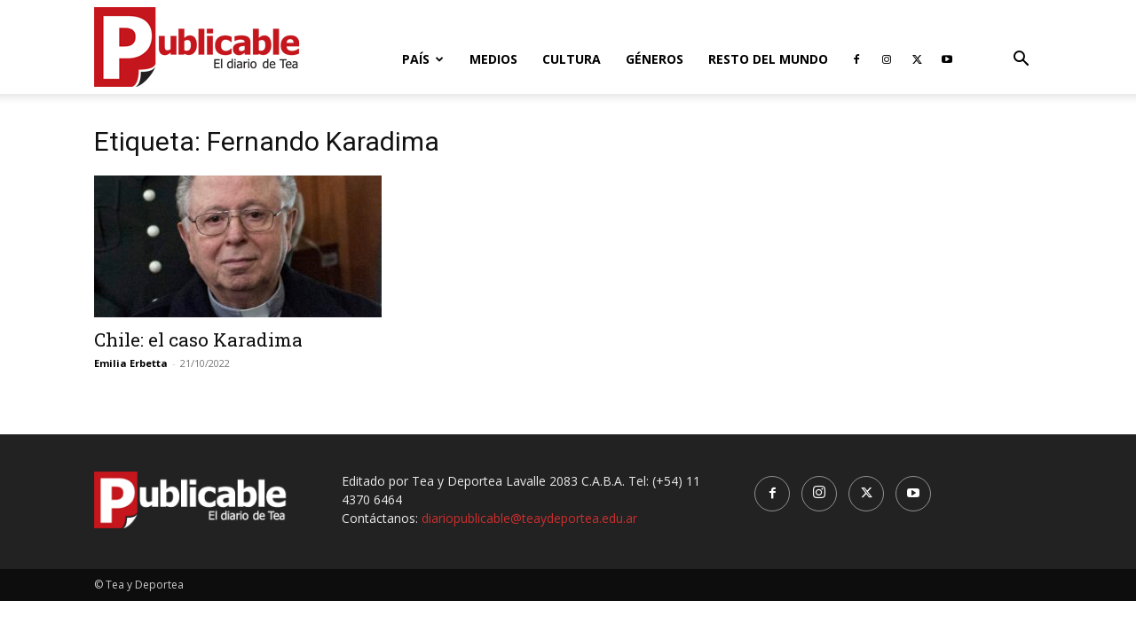

--- FILE ---
content_type: text/html; charset=UTF-8
request_url: https://diariopublicable.com/tag/fernando-karadima/
body_size: 13098
content:
<!doctype html >
<!--[if IE 8]>    <html class="ie8" lang="en"> <![endif]-->
<!--[if IE 9]>    <html class="ie9" lang="en"> <![endif]-->
<!--[if gt IE 8]><!--> <html lang="es-AR"> <!--<![endif]-->
<head>
    <title>Fernando Karadima archivos | Diario Publicable</title>
    <meta charset="UTF-8" />
    <meta name="viewport" content="width=device-width, initial-scale=1.0">
    <link rel="pingback" href="https://diariopublicable.com/xmlrpc.php" />
    <meta name='robots' content='index, follow, max-image-preview:large, max-snippet:-1, max-video-preview:-1' />
	<style>img:is([sizes="auto" i], [sizes^="auto," i]) { contain-intrinsic-size: 3000px 1500px }</style>
	<link rel="icon" type="image/png" href="https://diariopublicable.com/wp-content/uploads/2019/04/Rlogo16x16.png"><link rel="apple-touch-icon" sizes="76x76" href="https://diariopublicable.com/wp-content/uploads/2019/06/iconpx76.png"/><link rel="apple-touch-icon" sizes="120x120" href="https://diariopublicable.com/wp-content/uploads/2019/06/iconpx120.png"/><link rel="apple-touch-icon" sizes="152x152" href="https://diariopublicable.com/wp-content/uploads/2019/06/iconpx152.png"/><link rel="apple-touch-icon" sizes="114x114" href="https://diariopublicable.com/wp-content/uploads/2019/06/iconpx114.png"/><link rel="apple-touch-icon" sizes="144x144" href="https://diariopublicable.com/wp-content/uploads/2019/06/iconpx144.png"/>
	<!-- This site is optimized with the Yoast SEO plugin v26.7 - https://yoast.com/wordpress/plugins/seo/ -->
	<link rel="canonical" href="https://diariopublicable.com/tag/fernando-karadima/" />
	<meta property="og:locale" content="es_ES" />
	<meta property="og:type" content="article" />
	<meta property="og:title" content="Fernando Karadima archivos | Diario Publicable" />
	<meta property="og:url" content="https://diariopublicable.com/tag/fernando-karadima/" />
	<meta property="og:site_name" content="Diario Publicable" />
	<meta property="og:image" content="https://diariopublicable.com/wp-content/uploads/2019/04/Rlogo544x180.png" />
	<meta property="og:image:width" content="544" />
	<meta property="og:image:height" content="180" />
	<meta property="og:image:type" content="image/png" />
	<meta name="twitter:card" content="summary_large_image" />
	<meta name="twitter:site" content="@PublicableTyD" />
	<script type="application/ld+json" class="yoast-schema-graph">{"@context":"https://schema.org","@graph":[{"@type":"CollectionPage","@id":"https://diariopublicable.com/tag/fernando-karadima/","url":"https://diariopublicable.com/tag/fernando-karadima/","name":"Fernando Karadima archivos | Diario Publicable","isPartOf":{"@id":"https://diariopublicable.com/#website"},"primaryImageOfPage":{"@id":"https://diariopublicable.com/tag/fernando-karadima/#primaryimage"},"image":{"@id":"https://diariopublicable.com/tag/fernando-karadima/#primaryimage"},"thumbnailUrl":"https://diariopublicable.com/wp-content/uploads/2022/10/sacerdote-chileno.jpg","breadcrumb":{"@id":"https://diariopublicable.com/tag/fernando-karadima/#breadcrumb"},"inLanguage":"es-AR"},{"@type":"ImageObject","inLanguage":"es-AR","@id":"https://diariopublicable.com/tag/fernando-karadima/#primaryimage","url":"https://diariopublicable.com/wp-content/uploads/2022/10/sacerdote-chileno.jpg","contentUrl":"https://diariopublicable.com/wp-content/uploads/2022/10/sacerdote-chileno.jpg","width":1256,"height":620},{"@type":"BreadcrumbList","@id":"https://diariopublicable.com/tag/fernando-karadima/#breadcrumb","itemListElement":[{"@type":"ListItem","position":1,"name":"Inicio","item":"https://diariopublicable.com/"},{"@type":"ListItem","position":2,"name":"Fernando Karadima"}]},{"@type":"WebSite","@id":"https://diariopublicable.com/#website","url":"https://diariopublicable.com/","name":"Diario Publicable","description":"El diario de Tea","publisher":{"@id":"https://diariopublicable.com/#organization"},"potentialAction":[{"@type":"SearchAction","target":{"@type":"EntryPoint","urlTemplate":"https://diariopublicable.com/?s={search_term_string}"},"query-input":{"@type":"PropertyValueSpecification","valueRequired":true,"valueName":"search_term_string"}}],"inLanguage":"es-AR"},{"@type":"Organization","@id":"https://diariopublicable.com/#organization","name":"Diario Publicable","url":"https://diariopublicable.com/","logo":{"@type":"ImageObject","inLanguage":"es-AR","@id":"https://diariopublicable.com/#/schema/logo/image/","url":"https://diariopublicable.com/wp-content/uploads/2019/04/Rlogo544x180.png","contentUrl":"https://diariopublicable.com/wp-content/uploads/2019/04/Rlogo544x180.png","width":544,"height":180,"caption":"Diario Publicable"},"image":{"@id":"https://diariopublicable.com/#/schema/logo/image/"},"sameAs":["http://facebook.com/publicableTyD","https://x.com/PublicableTyD"]}]}</script>
	<!-- / Yoast SEO plugin. -->


<link rel='dns-prefetch' href='//fonts.googleapis.com' />
<link rel='stylesheet' id='sbi_styles-css' href='https://diariopublicable.com/wp-content/plugins/instagram-feed/css/sbi-styles.min.css?ver=6.10.0' type='text/css' media='all' />
<style id='classic-theme-styles-inline-css' type='text/css'>
/*! This file is auto-generated */
.wp-block-button__link{color:#fff;background-color:#32373c;border-radius:9999px;box-shadow:none;text-decoration:none;padding:calc(.667em + 2px) calc(1.333em + 2px);font-size:1.125em}.wp-block-file__button{background:#32373c;color:#fff;text-decoration:none}
</style>
<style id='global-styles-inline-css' type='text/css'>
:root{--wp--preset--aspect-ratio--square: 1;--wp--preset--aspect-ratio--4-3: 4/3;--wp--preset--aspect-ratio--3-4: 3/4;--wp--preset--aspect-ratio--3-2: 3/2;--wp--preset--aspect-ratio--2-3: 2/3;--wp--preset--aspect-ratio--16-9: 16/9;--wp--preset--aspect-ratio--9-16: 9/16;--wp--preset--color--black: #000000;--wp--preset--color--cyan-bluish-gray: #abb8c3;--wp--preset--color--white: #ffffff;--wp--preset--color--pale-pink: #f78da7;--wp--preset--color--vivid-red: #cf2e2e;--wp--preset--color--luminous-vivid-orange: #ff6900;--wp--preset--color--luminous-vivid-amber: #fcb900;--wp--preset--color--light-green-cyan: #7bdcb5;--wp--preset--color--vivid-green-cyan: #00d084;--wp--preset--color--pale-cyan-blue: #8ed1fc;--wp--preset--color--vivid-cyan-blue: #0693e3;--wp--preset--color--vivid-purple: #9b51e0;--wp--preset--gradient--vivid-cyan-blue-to-vivid-purple: linear-gradient(135deg,rgba(6,147,227,1) 0%,rgb(155,81,224) 100%);--wp--preset--gradient--light-green-cyan-to-vivid-green-cyan: linear-gradient(135deg,rgb(122,220,180) 0%,rgb(0,208,130) 100%);--wp--preset--gradient--luminous-vivid-amber-to-luminous-vivid-orange: linear-gradient(135deg,rgba(252,185,0,1) 0%,rgba(255,105,0,1) 100%);--wp--preset--gradient--luminous-vivid-orange-to-vivid-red: linear-gradient(135deg,rgba(255,105,0,1) 0%,rgb(207,46,46) 100%);--wp--preset--gradient--very-light-gray-to-cyan-bluish-gray: linear-gradient(135deg,rgb(238,238,238) 0%,rgb(169,184,195) 100%);--wp--preset--gradient--cool-to-warm-spectrum: linear-gradient(135deg,rgb(74,234,220) 0%,rgb(151,120,209) 20%,rgb(207,42,186) 40%,rgb(238,44,130) 60%,rgb(251,105,98) 80%,rgb(254,248,76) 100%);--wp--preset--gradient--blush-light-purple: linear-gradient(135deg,rgb(255,206,236) 0%,rgb(152,150,240) 100%);--wp--preset--gradient--blush-bordeaux: linear-gradient(135deg,rgb(254,205,165) 0%,rgb(254,45,45) 50%,rgb(107,0,62) 100%);--wp--preset--gradient--luminous-dusk: linear-gradient(135deg,rgb(255,203,112) 0%,rgb(199,81,192) 50%,rgb(65,88,208) 100%);--wp--preset--gradient--pale-ocean: linear-gradient(135deg,rgb(255,245,203) 0%,rgb(182,227,212) 50%,rgb(51,167,181) 100%);--wp--preset--gradient--electric-grass: linear-gradient(135deg,rgb(202,248,128) 0%,rgb(113,206,126) 100%);--wp--preset--gradient--midnight: linear-gradient(135deg,rgb(2,3,129) 0%,rgb(40,116,252) 100%);--wp--preset--font-size--small: 11px;--wp--preset--font-size--medium: 20px;--wp--preset--font-size--large: 32px;--wp--preset--font-size--x-large: 42px;--wp--preset--font-size--regular: 15px;--wp--preset--font-size--larger: 50px;--wp--preset--spacing--20: 0.44rem;--wp--preset--spacing--30: 0.67rem;--wp--preset--spacing--40: 1rem;--wp--preset--spacing--50: 1.5rem;--wp--preset--spacing--60: 2.25rem;--wp--preset--spacing--70: 3.38rem;--wp--preset--spacing--80: 5.06rem;--wp--preset--shadow--natural: 6px 6px 9px rgba(0, 0, 0, 0.2);--wp--preset--shadow--deep: 12px 12px 50px rgba(0, 0, 0, 0.4);--wp--preset--shadow--sharp: 6px 6px 0px rgba(0, 0, 0, 0.2);--wp--preset--shadow--outlined: 6px 6px 0px -3px rgba(255, 255, 255, 1), 6px 6px rgba(0, 0, 0, 1);--wp--preset--shadow--crisp: 6px 6px 0px rgba(0, 0, 0, 1);}:where(.is-layout-flex){gap: 0.5em;}:where(.is-layout-grid){gap: 0.5em;}body .is-layout-flex{display: flex;}.is-layout-flex{flex-wrap: wrap;align-items: center;}.is-layout-flex > :is(*, div){margin: 0;}body .is-layout-grid{display: grid;}.is-layout-grid > :is(*, div){margin: 0;}:where(.wp-block-columns.is-layout-flex){gap: 2em;}:where(.wp-block-columns.is-layout-grid){gap: 2em;}:where(.wp-block-post-template.is-layout-flex){gap: 1.25em;}:where(.wp-block-post-template.is-layout-grid){gap: 1.25em;}.has-black-color{color: var(--wp--preset--color--black) !important;}.has-cyan-bluish-gray-color{color: var(--wp--preset--color--cyan-bluish-gray) !important;}.has-white-color{color: var(--wp--preset--color--white) !important;}.has-pale-pink-color{color: var(--wp--preset--color--pale-pink) !important;}.has-vivid-red-color{color: var(--wp--preset--color--vivid-red) !important;}.has-luminous-vivid-orange-color{color: var(--wp--preset--color--luminous-vivid-orange) !important;}.has-luminous-vivid-amber-color{color: var(--wp--preset--color--luminous-vivid-amber) !important;}.has-light-green-cyan-color{color: var(--wp--preset--color--light-green-cyan) !important;}.has-vivid-green-cyan-color{color: var(--wp--preset--color--vivid-green-cyan) !important;}.has-pale-cyan-blue-color{color: var(--wp--preset--color--pale-cyan-blue) !important;}.has-vivid-cyan-blue-color{color: var(--wp--preset--color--vivid-cyan-blue) !important;}.has-vivid-purple-color{color: var(--wp--preset--color--vivid-purple) !important;}.has-black-background-color{background-color: var(--wp--preset--color--black) !important;}.has-cyan-bluish-gray-background-color{background-color: var(--wp--preset--color--cyan-bluish-gray) !important;}.has-white-background-color{background-color: var(--wp--preset--color--white) !important;}.has-pale-pink-background-color{background-color: var(--wp--preset--color--pale-pink) !important;}.has-vivid-red-background-color{background-color: var(--wp--preset--color--vivid-red) !important;}.has-luminous-vivid-orange-background-color{background-color: var(--wp--preset--color--luminous-vivid-orange) !important;}.has-luminous-vivid-amber-background-color{background-color: var(--wp--preset--color--luminous-vivid-amber) !important;}.has-light-green-cyan-background-color{background-color: var(--wp--preset--color--light-green-cyan) !important;}.has-vivid-green-cyan-background-color{background-color: var(--wp--preset--color--vivid-green-cyan) !important;}.has-pale-cyan-blue-background-color{background-color: var(--wp--preset--color--pale-cyan-blue) !important;}.has-vivid-cyan-blue-background-color{background-color: var(--wp--preset--color--vivid-cyan-blue) !important;}.has-vivid-purple-background-color{background-color: var(--wp--preset--color--vivid-purple) !important;}.has-black-border-color{border-color: var(--wp--preset--color--black) !important;}.has-cyan-bluish-gray-border-color{border-color: var(--wp--preset--color--cyan-bluish-gray) !important;}.has-white-border-color{border-color: var(--wp--preset--color--white) !important;}.has-pale-pink-border-color{border-color: var(--wp--preset--color--pale-pink) !important;}.has-vivid-red-border-color{border-color: var(--wp--preset--color--vivid-red) !important;}.has-luminous-vivid-orange-border-color{border-color: var(--wp--preset--color--luminous-vivid-orange) !important;}.has-luminous-vivid-amber-border-color{border-color: var(--wp--preset--color--luminous-vivid-amber) !important;}.has-light-green-cyan-border-color{border-color: var(--wp--preset--color--light-green-cyan) !important;}.has-vivid-green-cyan-border-color{border-color: var(--wp--preset--color--vivid-green-cyan) !important;}.has-pale-cyan-blue-border-color{border-color: var(--wp--preset--color--pale-cyan-blue) !important;}.has-vivid-cyan-blue-border-color{border-color: var(--wp--preset--color--vivid-cyan-blue) !important;}.has-vivid-purple-border-color{border-color: var(--wp--preset--color--vivid-purple) !important;}.has-vivid-cyan-blue-to-vivid-purple-gradient-background{background: var(--wp--preset--gradient--vivid-cyan-blue-to-vivid-purple) !important;}.has-light-green-cyan-to-vivid-green-cyan-gradient-background{background: var(--wp--preset--gradient--light-green-cyan-to-vivid-green-cyan) !important;}.has-luminous-vivid-amber-to-luminous-vivid-orange-gradient-background{background: var(--wp--preset--gradient--luminous-vivid-amber-to-luminous-vivid-orange) !important;}.has-luminous-vivid-orange-to-vivid-red-gradient-background{background: var(--wp--preset--gradient--luminous-vivid-orange-to-vivid-red) !important;}.has-very-light-gray-to-cyan-bluish-gray-gradient-background{background: var(--wp--preset--gradient--very-light-gray-to-cyan-bluish-gray) !important;}.has-cool-to-warm-spectrum-gradient-background{background: var(--wp--preset--gradient--cool-to-warm-spectrum) !important;}.has-blush-light-purple-gradient-background{background: var(--wp--preset--gradient--blush-light-purple) !important;}.has-blush-bordeaux-gradient-background{background: var(--wp--preset--gradient--blush-bordeaux) !important;}.has-luminous-dusk-gradient-background{background: var(--wp--preset--gradient--luminous-dusk) !important;}.has-pale-ocean-gradient-background{background: var(--wp--preset--gradient--pale-ocean) !important;}.has-electric-grass-gradient-background{background: var(--wp--preset--gradient--electric-grass) !important;}.has-midnight-gradient-background{background: var(--wp--preset--gradient--midnight) !important;}.has-small-font-size{font-size: var(--wp--preset--font-size--small) !important;}.has-medium-font-size{font-size: var(--wp--preset--font-size--medium) !important;}.has-large-font-size{font-size: var(--wp--preset--font-size--large) !important;}.has-x-large-font-size{font-size: var(--wp--preset--font-size--x-large) !important;}
:where(.wp-block-post-template.is-layout-flex){gap: 1.25em;}:where(.wp-block-post-template.is-layout-grid){gap: 1.25em;}
:where(.wp-block-columns.is-layout-flex){gap: 2em;}:where(.wp-block-columns.is-layout-grid){gap: 2em;}
:root :where(.wp-block-pullquote){font-size: 1.5em;line-height: 1.6;}
</style>
<link rel='stylesheet' id='td-plugin-multi-purpose-css' href='https://diariopublicable.com/wp-content/plugins/td-composer/td-multi-purpose/style.css?ver=7cd248d7ca13c255207c3f8b916c3f00' type='text/css' media='all' />
<link rel='stylesheet' id='google-fonts-style-css' href='https://fonts.googleapis.com/css?family=Roboto+Slab%3A400%2C800%7COpen+Sans%3A400%2C600%2C700%2C800%7CRoboto%3A400%2C600%2C700%2C800&#038;display=swap&#038;ver=12.7.3' type='text/css' media='all' />
<link rel='stylesheet' id='td-theme-css' href='https://diariopublicable.com/wp-content/themes/Newspaper/style.css?ver=12.7.3' type='text/css' media='all' />
<style id='td-theme-inline-css' type='text/css'>@media (max-width:767px){.td-header-desktop-wrap{display:none}}@media (min-width:767px){.td-header-mobile-wrap{display:none}}</style>
<link rel='stylesheet' id='td-legacy-framework-front-style-css' href='https://diariopublicable.com/wp-content/plugins/td-composer/legacy/Newspaper/assets/css/td_legacy_main.css?ver=7cd248d7ca13c255207c3f8b916c3f00' type='text/css' media='all' />
<link rel='stylesheet' id='td-standard-pack-framework-front-style-css' href='https://diariopublicable.com/wp-content/plugins/td-standard-pack/Newspaper/assets/css/td_standard_pack_main.css?ver=c12e6da63ed2f212e87e44e5e9b9a302' type='text/css' media='all' />
<link rel='stylesheet' id='tdb_style_cloud_templates_front-css' href='https://diariopublicable.com/wp-content/plugins/td-cloud-library/assets/css/tdb_main.css?ver=6127d3b6131f900b2e62bb855b13dc3b' type='text/css' media='all' />
<script type="text/javascript" src="https://diariopublicable.com/wp-includes/js/jquery/jquery.min.js?ver=3.7.1" id="jquery-core-js"></script>
<script type="text/javascript" src="https://diariopublicable.com/wp-includes/js/jquery/jquery-migrate.min.js?ver=3.4.1" id="jquery-migrate-js"></script>
<link rel="https://api.w.org/" href="https://diariopublicable.com/wp-json/" /><link rel="alternate" title="JSON" type="application/json" href="https://diariopublicable.com/wp-json/wp/v2/tags/2849" />    <script>
        window.tdb_global_vars = {"wpRestUrl":"https:\/\/diariopublicable.com\/wp-json\/","permalinkStructure":"\/%year%\/%monthnum%\/%day%\/%postname%\/"};
        window.tdb_p_autoload_vars = {"isAjax":false,"isAdminBarShowing":false};
    </script>
    
    <style id="tdb-global-colors">:root{--accent-color:#fff}</style>

    
	
<!-- JS generated by theme -->

<script type="text/javascript" id="td-generated-header-js">
    
    

	    var tdBlocksArray = []; //here we store all the items for the current page

	    // td_block class - each ajax block uses a object of this class for requests
	    function tdBlock() {
		    this.id = '';
		    this.block_type = 1; //block type id (1-234 etc)
		    this.atts = '';
		    this.td_column_number = '';
		    this.td_current_page = 1; //
		    this.post_count = 0; //from wp
		    this.found_posts = 0; //from wp
		    this.max_num_pages = 0; //from wp
		    this.td_filter_value = ''; //current live filter value
		    this.is_ajax_running = false;
		    this.td_user_action = ''; // load more or infinite loader (used by the animation)
		    this.header_color = '';
		    this.ajax_pagination_infinite_stop = ''; //show load more at page x
	    }

        // td_js_generator - mini detector
        ( function () {
            var htmlTag = document.getElementsByTagName("html")[0];

	        if ( navigator.userAgent.indexOf("MSIE 10.0") > -1 ) {
                htmlTag.className += ' ie10';
            }

            if ( !!navigator.userAgent.match(/Trident.*rv\:11\./) ) {
                htmlTag.className += ' ie11';
            }

	        if ( navigator.userAgent.indexOf("Edge") > -1 ) {
                htmlTag.className += ' ieEdge';
            }

            if ( /(iPad|iPhone|iPod)/g.test(navigator.userAgent) ) {
                htmlTag.className += ' td-md-is-ios';
            }

            var user_agent = navigator.userAgent.toLowerCase();
            if ( user_agent.indexOf("android") > -1 ) {
                htmlTag.className += ' td-md-is-android';
            }

            if ( -1 !== navigator.userAgent.indexOf('Mac OS X')  ) {
                htmlTag.className += ' td-md-is-os-x';
            }

            if ( /chrom(e|ium)/.test(navigator.userAgent.toLowerCase()) ) {
               htmlTag.className += ' td-md-is-chrome';
            }

            if ( -1 !== navigator.userAgent.indexOf('Firefox') ) {
                htmlTag.className += ' td-md-is-firefox';
            }

            if ( -1 !== navigator.userAgent.indexOf('Safari') && -1 === navigator.userAgent.indexOf('Chrome') ) {
                htmlTag.className += ' td-md-is-safari';
            }

            if( -1 !== navigator.userAgent.indexOf('IEMobile') ){
                htmlTag.className += ' td-md-is-iemobile';
            }

        })();

        var tdLocalCache = {};

        ( function () {
            "use strict";

            tdLocalCache = {
                data: {},
                remove: function (resource_id) {
                    delete tdLocalCache.data[resource_id];
                },
                exist: function (resource_id) {
                    return tdLocalCache.data.hasOwnProperty(resource_id) && tdLocalCache.data[resource_id] !== null;
                },
                get: function (resource_id) {
                    return tdLocalCache.data[resource_id];
                },
                set: function (resource_id, cachedData) {
                    tdLocalCache.remove(resource_id);
                    tdLocalCache.data[resource_id] = cachedData;
                }
            };
        })();

    
    
var td_viewport_interval_list=[{"limitBottom":767,"sidebarWidth":228},{"limitBottom":1018,"sidebarWidth":300},{"limitBottom":1140,"sidebarWidth":324}];
var tdc_is_installed="yes";
var tdc_domain_active=false;
var td_ajax_url="https:\/\/diariopublicable.com\/wp-admin\/admin-ajax.php?td_theme_name=Newspaper&v=12.7.3";
var td_get_template_directory_uri="https:\/\/diariopublicable.com\/wp-content\/plugins\/td-composer\/legacy\/common";
var tds_snap_menu="snap";
var tds_logo_on_sticky="show_header_logo";
var tds_header_style="7";
var td_please_wait="Por favor espera...";
var td_email_user_pass_incorrect="Usuario o contrase\u00f1a incorrecta!";
var td_email_user_incorrect="Correo electr\u00f3nico o nombre de usuario incorrecto!";
var td_email_incorrect="Email incorrecto!";
var td_user_incorrect="Username incorrect!";
var td_email_user_empty="Email or username empty!";
var td_pass_empty="Pass empty!";
var td_pass_pattern_incorrect="Invalid Pass Pattern!";
var td_retype_pass_incorrect="Retyped Pass incorrect!";
var tds_more_articles_on_post_enable="";
var tds_more_articles_on_post_time_to_wait="";
var tds_more_articles_on_post_pages_distance_from_top=0;
var tds_captcha="";
var tds_theme_color_site_wide="#cc2e2e";
var tds_smart_sidebar="";
var tdThemeName="Newspaper";
var tdThemeNameWl="Newspaper";
var td_magnific_popup_translation_tPrev="Anterior (tecla de flecha izquierda)";
var td_magnific_popup_translation_tNext="Siguiente (tecla de flecha derecha)";
var td_magnific_popup_translation_tCounter="%curr% de %total%";
var td_magnific_popup_translation_ajax_tError="El contenido de %url% no pudo cargarse.";
var td_magnific_popup_translation_image_tError="La imagen #%curr% no pudo cargarse.";
var tdBlockNonce="a6f3f1cf97";
var tdMobileMenu="enabled";
var tdMobileSearch="enabled";
var tdDateNamesI18n={"month_names":["enero","febrero","marzo","abril","mayo","junio","julio","agosto","septiembre","octubre","noviembre","diciembre"],"month_names_short":["Ene","Feb","Mar","Abr","May","Jun","Jul","Ago","Sep","Oct","Nov","Dic"],"day_names":["domingo","lunes","martes","mi\u00e9rcoles","jueves","viernes","s\u00e1bado"],"day_names_short":["dom","lun","mar","mi\u00e9","jue","vie","s\u00e1b"]};
var tdb_modal_confirm="Save";
var tdb_modal_cancel="Cancel";
var tdb_modal_confirm_alt="Yes";
var tdb_modal_cancel_alt="No";
var td_deploy_mode="deploy";
var td_ad_background_click_link="";
var td_ad_background_click_target="";
</script>


<!-- Header style compiled by theme -->

<style>:root{--td_theme_color:#cc2e2e;--td_slider_text:rgba(204,46,46,0.7);--td_mobile_gradient_one_mob:#333145;--td_mobile_gradient_two_mob:#d63b41}.td-header-style-12 .td-header-menu-wrap-full,.td-header-style-12 .td-affix,.td-grid-style-1.td-hover-1 .td-big-grid-post:hover .td-post-category,.td-grid-style-5.td-hover-1 .td-big-grid-post:hover .td-post-category,.td_category_template_3 .td-current-sub-category,.td_category_template_8 .td-category-header .td-category a.td-current-sub-category,.td_category_template_4 .td-category-siblings .td-category a:hover,.td_block_big_grid_9.td-grid-style-1 .td-post-category,.td_block_big_grid_9.td-grid-style-5 .td-post-category,.td-grid-style-6.td-hover-1 .td-module-thumb:after,.tdm-menu-active-style5 .td-header-menu-wrap .sf-menu>.current-menu-item>a,.tdm-menu-active-style5 .td-header-menu-wrap .sf-menu>.current-menu-ancestor>a,.tdm-menu-active-style5 .td-header-menu-wrap .sf-menu>.current-category-ancestor>a,.tdm-menu-active-style5 .td-header-menu-wrap .sf-menu>li>a:hover,.tdm-menu-active-style5 .td-header-menu-wrap .sf-menu>.sfHover>a{background-color:#cc2e2e}.td_mega_menu_sub_cats .cur-sub-cat,.td-mega-span h3 a:hover,.td_mod_mega_menu:hover .entry-title a,.header-search-wrap .result-msg a:hover,.td-header-top-menu .td-drop-down-search .td_module_wrap:hover .entry-title a,.td-header-top-menu .td-icon-search:hover,.td-header-wrap .result-msg a:hover,.top-header-menu li a:hover,.top-header-menu .current-menu-item>a,.top-header-menu .current-menu-ancestor>a,.top-header-menu .current-category-ancestor>a,.td-social-icon-wrap>a:hover,.td-header-sp-top-widget .td-social-icon-wrap a:hover,.td_mod_related_posts:hover h3>a,.td-post-template-11 .td-related-title .td-related-left:hover,.td-post-template-11 .td-related-title .td-related-right:hover,.td-post-template-11 .td-related-title .td-cur-simple-item,.td-post-template-11 .td_block_related_posts .td-next-prev-wrap a:hover,.td-category-header .td-pulldown-category-filter-link:hover,.td-category-siblings .td-subcat-dropdown a:hover,.td-category-siblings .td-subcat-dropdown a.td-current-sub-category,.footer-text-wrap .footer-email-wrap a,.footer-social-wrap a:hover,.td_module_17 .td-read-more a:hover,.td_module_18 .td-read-more a:hover,.td_module_19 .td-post-author-name a:hover,.td-pulldown-syle-2 .td-subcat-dropdown:hover .td-subcat-more span,.td-pulldown-syle-2 .td-subcat-dropdown:hover .td-subcat-more i,.td-pulldown-syle-3 .td-subcat-dropdown:hover .td-subcat-more span,.td-pulldown-syle-3 .td-subcat-dropdown:hover .td-subcat-more i,.tdm-menu-active-style3 .tdm-header.td-header-wrap .sf-menu>.current-category-ancestor>a,.tdm-menu-active-style3 .tdm-header.td-header-wrap .sf-menu>.current-menu-ancestor>a,.tdm-menu-active-style3 .tdm-header.td-header-wrap .sf-menu>.current-menu-item>a,.tdm-menu-active-style3 .tdm-header.td-header-wrap .sf-menu>.sfHover>a,.tdm-menu-active-style3 .tdm-header.td-header-wrap .sf-menu>li>a:hover{color:#cc2e2e}.td-mega-menu-page .wpb_content_element ul li a:hover,.td-theme-wrap .td-aj-search-results .td_module_wrap:hover .entry-title a,.td-theme-wrap .header-search-wrap .result-msg a:hover{color:#cc2e2e!important}.td_category_template_8 .td-category-header .td-category a.td-current-sub-category,.td_category_template_4 .td-category-siblings .td-category a:hover,.tdm-menu-active-style4 .tdm-header .sf-menu>.current-menu-item>a,.tdm-menu-active-style4 .tdm-header .sf-menu>.current-menu-ancestor>a,.tdm-menu-active-style4 .tdm-header .sf-menu>.current-category-ancestor>a,.tdm-menu-active-style4 .tdm-header .sf-menu>li>a:hover,.tdm-menu-active-style4 .tdm-header .sf-menu>.sfHover>a{border-color:#cc2e2e}.block-title>span,.block-title>a,.widgettitle,body .td-trending-now-title,.wpb_tabs li a,.vc_tta-container .vc_tta-color-grey.vc_tta-tabs-position-top.vc_tta-style-classic .vc_tta-tabs-container .vc_tta-tab>a,.td-theme-wrap .td-related-title a,.woocommerce div.product .woocommerce-tabs ul.tabs li a,.woocommerce .product .products h2:not(.woocommerce-loop-product__title),.td-theme-wrap .td-block-title{font-family:"Roboto Slab"}.td_module_wrap .td-module-title{font-family:"Roboto Slab"}.td_block_trending_now .entry-title,.td-theme-slider .td-module-title,.td-big-grid-post .entry-title{font-family:"Roboto Slab"}.post .td-post-header .entry-title{font-family:"Roboto Slab"}:root{--td_theme_color:#cc2e2e;--td_slider_text:rgba(204,46,46,0.7);--td_mobile_gradient_one_mob:#333145;--td_mobile_gradient_two_mob:#d63b41}.td-header-style-12 .td-header-menu-wrap-full,.td-header-style-12 .td-affix,.td-grid-style-1.td-hover-1 .td-big-grid-post:hover .td-post-category,.td-grid-style-5.td-hover-1 .td-big-grid-post:hover .td-post-category,.td_category_template_3 .td-current-sub-category,.td_category_template_8 .td-category-header .td-category a.td-current-sub-category,.td_category_template_4 .td-category-siblings .td-category a:hover,.td_block_big_grid_9.td-grid-style-1 .td-post-category,.td_block_big_grid_9.td-grid-style-5 .td-post-category,.td-grid-style-6.td-hover-1 .td-module-thumb:after,.tdm-menu-active-style5 .td-header-menu-wrap .sf-menu>.current-menu-item>a,.tdm-menu-active-style5 .td-header-menu-wrap .sf-menu>.current-menu-ancestor>a,.tdm-menu-active-style5 .td-header-menu-wrap .sf-menu>.current-category-ancestor>a,.tdm-menu-active-style5 .td-header-menu-wrap .sf-menu>li>a:hover,.tdm-menu-active-style5 .td-header-menu-wrap .sf-menu>.sfHover>a{background-color:#cc2e2e}.td_mega_menu_sub_cats .cur-sub-cat,.td-mega-span h3 a:hover,.td_mod_mega_menu:hover .entry-title a,.header-search-wrap .result-msg a:hover,.td-header-top-menu .td-drop-down-search .td_module_wrap:hover .entry-title a,.td-header-top-menu .td-icon-search:hover,.td-header-wrap .result-msg a:hover,.top-header-menu li a:hover,.top-header-menu .current-menu-item>a,.top-header-menu .current-menu-ancestor>a,.top-header-menu .current-category-ancestor>a,.td-social-icon-wrap>a:hover,.td-header-sp-top-widget .td-social-icon-wrap a:hover,.td_mod_related_posts:hover h3>a,.td-post-template-11 .td-related-title .td-related-left:hover,.td-post-template-11 .td-related-title .td-related-right:hover,.td-post-template-11 .td-related-title .td-cur-simple-item,.td-post-template-11 .td_block_related_posts .td-next-prev-wrap a:hover,.td-category-header .td-pulldown-category-filter-link:hover,.td-category-siblings .td-subcat-dropdown a:hover,.td-category-siblings .td-subcat-dropdown a.td-current-sub-category,.footer-text-wrap .footer-email-wrap a,.footer-social-wrap a:hover,.td_module_17 .td-read-more a:hover,.td_module_18 .td-read-more a:hover,.td_module_19 .td-post-author-name a:hover,.td-pulldown-syle-2 .td-subcat-dropdown:hover .td-subcat-more span,.td-pulldown-syle-2 .td-subcat-dropdown:hover .td-subcat-more i,.td-pulldown-syle-3 .td-subcat-dropdown:hover .td-subcat-more span,.td-pulldown-syle-3 .td-subcat-dropdown:hover .td-subcat-more i,.tdm-menu-active-style3 .tdm-header.td-header-wrap .sf-menu>.current-category-ancestor>a,.tdm-menu-active-style3 .tdm-header.td-header-wrap .sf-menu>.current-menu-ancestor>a,.tdm-menu-active-style3 .tdm-header.td-header-wrap .sf-menu>.current-menu-item>a,.tdm-menu-active-style3 .tdm-header.td-header-wrap .sf-menu>.sfHover>a,.tdm-menu-active-style3 .tdm-header.td-header-wrap .sf-menu>li>a:hover{color:#cc2e2e}.td-mega-menu-page .wpb_content_element ul li a:hover,.td-theme-wrap .td-aj-search-results .td_module_wrap:hover .entry-title a,.td-theme-wrap .header-search-wrap .result-msg a:hover{color:#cc2e2e!important}.td_category_template_8 .td-category-header .td-category a.td-current-sub-category,.td_category_template_4 .td-category-siblings .td-category a:hover,.tdm-menu-active-style4 .tdm-header .sf-menu>.current-menu-item>a,.tdm-menu-active-style4 .tdm-header .sf-menu>.current-menu-ancestor>a,.tdm-menu-active-style4 .tdm-header .sf-menu>.current-category-ancestor>a,.tdm-menu-active-style4 .tdm-header .sf-menu>li>a:hover,.tdm-menu-active-style4 .tdm-header .sf-menu>.sfHover>a{border-color:#cc2e2e}.block-title>span,.block-title>a,.widgettitle,body .td-trending-now-title,.wpb_tabs li a,.vc_tta-container .vc_tta-color-grey.vc_tta-tabs-position-top.vc_tta-style-classic .vc_tta-tabs-container .vc_tta-tab>a,.td-theme-wrap .td-related-title a,.woocommerce div.product .woocommerce-tabs ul.tabs li a,.woocommerce .product .products h2:not(.woocommerce-loop-product__title),.td-theme-wrap .td-block-title{font-family:"Roboto Slab"}.td_module_wrap .td-module-title{font-family:"Roboto Slab"}.td_block_trending_now .entry-title,.td-theme-slider .td-module-title,.td-big-grid-post .entry-title{font-family:"Roboto Slab"}.post .td-post-header .entry-title{font-family:"Roboto Slab"}</style>

<!-- Google tag (gtag.js) -->
<script async src="https://www.googletagmanager.com/gtag/js?id=G-ZHM7D7ZP6L"></script>
<script>
  window.dataLayer = window.dataLayer || [];
  function gtag(){dataLayer.push(arguments);}
  gtag('js', new Date());

  gtag('config', 'G-ZHM7D7ZP6L');
</script>


<!-- Button style compiled by theme -->

<style>.tdm-btn-style1{background-color:#cc2e2e}.tdm-btn-style2:before{border-color:#cc2e2e}.tdm-btn-style2{color:#cc2e2e}.tdm-btn-style3{-webkit-box-shadow:0 2px 16px #cc2e2e;-moz-box-shadow:0 2px 16px #cc2e2e;box-shadow:0 2px 16px #cc2e2e}.tdm-btn-style3:hover{-webkit-box-shadow:0 4px 26px #cc2e2e;-moz-box-shadow:0 4px 26px #cc2e2e;box-shadow:0 4px 26px #cc2e2e}</style>

	<style id="tdw-css-placeholder"></style></head>

<body class="archive tag tag-fernando-karadima tag-2849 td-standard-pack global-block-template-4 td-full-layout" itemscope="itemscope" itemtype="https://schema.org/WebPage">

<div class="td-scroll-up" data-style="style1"><i class="td-icon-menu-up"></i></div>
    <div class="td-menu-background" style="visibility:hidden"></div>
<div id="td-mobile-nav" style="visibility:hidden">
    <div class="td-mobile-container">
        <!-- mobile menu top section -->
        <div class="td-menu-socials-wrap">
            <!-- socials -->
            <div class="td-menu-socials">
                
        <span class="td-social-icon-wrap">
            <a target="_blank" href="http://www.facebook.com/publicableTyD" title="Facebook">
                <i class="td-icon-font td-icon-facebook"></i>
                <span style="display: none">Facebook</span>
            </a>
        </span>
        <span class="td-social-icon-wrap">
            <a target="_blank" href="https://www.instagram.com/publicabletea" title="Instagram">
                <i class="td-icon-font td-icon-instagram"></i>
                <span style="display: none">Instagram</span>
            </a>
        </span>
        <span class="td-social-icon-wrap">
            <a target="_blank" href="http://www.twitter.com/publicableTea" title="Twitter">
                <i class="td-icon-font td-icon-twitter"></i>
                <span style="display: none">Twitter</span>
            </a>
        </span>
        <span class="td-social-icon-wrap">
            <a target="_blank" href="https://www.youtube.com/user/PublicableTyD" title="Youtube">
                <i class="td-icon-font td-icon-youtube"></i>
                <span style="display: none">Youtube</span>
            </a>
        </span>            </div>
            <!-- close button -->
            <div class="td-mobile-close">
                <span><i class="td-icon-close-mobile"></i></span>
            </div>
        </div>

        <!-- login section -->
        
        <!-- menu section -->
        <div class="td-mobile-content">
            <div class="menu-menu-superior-container"><ul id="menu-menu-superior" class="td-mobile-main-menu"><li id="menu-item-2351" class="menu-item menu-item-type-custom menu-item-object-custom menu-item-has-children menu-item-first menu-item-2351"><a>País<i class="td-icon-menu-right td-element-after"></i></a>
<ul class="sub-menu">
	<li id="menu-item-941" class="menu-item menu-item-type-taxonomy menu-item-object-category menu-item-941"><a href="https://diariopublicable.com/category/politica/">Política</a></li>
	<li id="menu-item-940" class="menu-item menu-item-type-taxonomy menu-item-object-category menu-item-940"><a href="https://diariopublicable.com/category/economia/">Economía</a></li>
	<li id="menu-item-942" class="menu-item menu-item-type-taxonomy menu-item-object-category menu-item-942"><a href="https://diariopublicable.com/category/sociedad/">Sociedad</a></li>
	<li id="menu-item-939" class="menu-item menu-item-type-taxonomy menu-item-object-category menu-item-939"><a href="https://diariopublicable.com/category/deportes/">Deportes</a></li>
</ul>
</li>
<li id="menu-item-835" class="menu-item menu-item-type-taxonomy menu-item-object-category menu-item-835"><a href="https://diariopublicable.com/category/medios/">Medios</a></li>
<li id="menu-item-834" class="menu-item menu-item-type-taxonomy menu-item-object-category menu-item-834"><a href="https://diariopublicable.com/category/cultura/">Cultura</a></li>
<li id="menu-item-833" class="menu-item menu-item-type-taxonomy menu-item-object-category menu-item-833"><a href="https://diariopublicable.com/category/genero/">Géneros</a></li>
<li id="menu-item-944" class="menu-item menu-item-type-taxonomy menu-item-object-category menu-item-944"><a href="https://diariopublicable.com/category/resto-del-mundo/">Resto del mundo</a></li>
</ul></div>        </div>
    </div>

    <!-- register/login section -->
    </div><div class="td-search-background" style="visibility:hidden"></div>
<div class="td-search-wrap-mob" style="visibility:hidden">
	<div class="td-drop-down-search">
		<form method="get" class="td-search-form" action="https://diariopublicable.com/">
			<!-- close button -->
			<div class="td-search-close">
				<span><i class="td-icon-close-mobile"></i></span>
			</div>
			<div role="search" class="td-search-input">
				<span>Buscar</span>
				<input id="td-header-search-mob" type="text" value="" name="s" autocomplete="off" />
			</div>
		</form>
		<div id="td-aj-search-mob" class="td-ajax-search-flex"></div>
	</div>
</div>

    <div id="td-outer-wrap" class="td-theme-wrap">
    
        
            <div class="tdc-header-wrap ">

            <!--
Header style 7
-->


<div class="td-header-wrap td-header-style-7 ">
    
    
    <div class="td-header-menu-wrap-full td-container-wrap ">
        
        <div class="td-header-menu-wrap td-header-gradient ">
            <div class="td-container td-header-row td-header-main-menu">
                <div class="td-header-sp-logo">
                            <a class="td-main-logo" href="https://diariopublicable.com/">
            <img class="td-retina-data" data-retina="https://diariopublicable.com/wp-content/uploads/2022/08/Rlogo544x180-300x99-1.png" src="https://diariopublicable.com/wp-content/uploads/2022/08/Rlogo272x90.png" alt="Diario Publicable"  width="272" height="90"/>
            <span class="td-visual-hidden">Diario Publicable</span>
        </a>
                    </div>
                    <div class="td-header-menu-social">
        <span class="td-social-icon-wrap">
            <a target="_blank" href="http://www.facebook.com/publicableTyD" title="Facebook">
                <i class="td-icon-font td-icon-facebook"></i>
                <span style="display: none">Facebook</span>
            </a>
        </span>
        <span class="td-social-icon-wrap">
            <a target="_blank" href="https://www.instagram.com/publicabletea" title="Instagram">
                <i class="td-icon-font td-icon-instagram"></i>
                <span style="display: none">Instagram</span>
            </a>
        </span>
        <span class="td-social-icon-wrap">
            <a target="_blank" href="http://www.twitter.com/publicableTea" title="Twitter">
                <i class="td-icon-font td-icon-twitter"></i>
                <span style="display: none">Twitter</span>
            </a>
        </span>
        <span class="td-social-icon-wrap">
            <a target="_blank" href="https://www.youtube.com/user/PublicableTyD" title="Youtube">
                <i class="td-icon-font td-icon-youtube"></i>
                <span style="display: none">Youtube</span>
            </a>
        </span></div>
    <div class="header-search-wrap">
        <div class="td-search-btns-wrap">
            <a id="td-header-search-button" href="#" role="button" aria-label="Search" class="dropdown-toggle " data-toggle="dropdown"><i class="td-icon-search"></i></a>
                        <a id="td-header-search-button-mob" href="#" aria-label="Search" class="dropdown-toggle " data-toggle="dropdown"><i class="td-icon-search"></i></a>
                    </div>

        <div class="td-drop-down-search" aria-labelledby="td-header-search-button">
            <form method="get" class="td-search-form" action="https://diariopublicable.com/">
                <div role="search" class="td-head-form-search-wrap">
                    <input id="td-header-search" type="text" value="" name="s" autocomplete="off" /><input class="wpb_button wpb_btn-inverse btn" type="submit" id="td-header-search-top" value="Buscar" />
                </div>
            </form>
            <div id="td-aj-search"></div>
        </div>
    </div>

<div id="td-header-menu" role="navigation">
        <div id="td-top-mobile-toggle"><a href="#" role="button" aria-label="Menu"><i class="td-icon-font td-icon-mobile"></i></a></div>
        <div class="td-main-menu-logo td-logo-in-header">
        		<a class="td-mobile-logo td-sticky-header" aria-label="Logo" href="https://diariopublicable.com/">
			<img class="td-retina-data" data-retina="https://diariopublicable.com/wp-content/uploads/2019/06/Rlogo280x96.png" src="https://diariopublicable.com/wp-content/uploads/2019/04/Rlogo.png" alt="Diario Publicable"  width="250" height="69"/>
		</a>
			<a class="td-header-logo td-sticky-header" aria-label="Logo" href="https://diariopublicable.com/">
			<img class="td-retina-data" data-retina="https://diariopublicable.com/wp-content/uploads/2022/08/Rlogo544x180-300x99-1.png" src="https://diariopublicable.com/wp-content/uploads/2022/08/Rlogo272x90.png" alt="Diario Publicable"  width="250" height="69"/>
		</a>
	    </div>
    <div class="menu-menu-superior-container"><ul id="menu-menu-superior-1" class="sf-menu"><li class="menu-item menu-item-type-custom menu-item-object-custom menu-item-has-children menu-item-first td-menu-item td-normal-menu menu-item-2351"><a>País</a>
<ul class="sub-menu">
	<li class="menu-item menu-item-type-taxonomy menu-item-object-category td-menu-item td-normal-menu menu-item-941"><a href="https://diariopublicable.com/category/politica/">Política</a></li>
	<li class="menu-item menu-item-type-taxonomy menu-item-object-category td-menu-item td-normal-menu menu-item-940"><a href="https://diariopublicable.com/category/economia/">Economía</a></li>
	<li class="menu-item menu-item-type-taxonomy menu-item-object-category td-menu-item td-normal-menu menu-item-942"><a href="https://diariopublicable.com/category/sociedad/">Sociedad</a></li>
	<li class="menu-item menu-item-type-taxonomy menu-item-object-category td-menu-item td-normal-menu menu-item-939"><a href="https://diariopublicable.com/category/deportes/">Deportes</a></li>
</ul>
</li>
<li class="menu-item menu-item-type-taxonomy menu-item-object-category td-menu-item td-normal-menu menu-item-835"><a href="https://diariopublicable.com/category/medios/">Medios</a></li>
<li class="menu-item menu-item-type-taxonomy menu-item-object-category td-menu-item td-normal-menu menu-item-834"><a href="https://diariopublicable.com/category/cultura/">Cultura</a></li>
<li class="menu-item menu-item-type-taxonomy menu-item-object-category td-menu-item td-normal-menu menu-item-833"><a href="https://diariopublicable.com/category/genero/">Géneros</a></li>
<li class="menu-item menu-item-type-taxonomy menu-item-object-category td-menu-item td-normal-menu menu-item-944"><a href="https://diariopublicable.com/category/resto-del-mundo/">Resto del mundo</a></li>
</ul></div></div>

            </div>
        </div>
    </div>

    
</div>
            </div>

            
<div class="td-main-content-wrap td-container-wrap">

    <div class="td-container ">
        <div class="td-crumb-container">
                    </div>
        <div class="td-pb-row">
                                <div class="td-pb-span12 td-main-content">
                        <div class="td-ss-main-content">
                            <div class="td-page-header">
                                <h1 class="entry-title td-page-title">
                                    <span>Etiqueta: Fernando Karadima</span>
                                </h1>
                            </div>
                            

	<div class="td-block-row">

	<div class="td-block-span4">
<!-- module -->
        <div class="td_module_1 td_module_wrap td-animation-stack">
            <div class="td-module-image">
                <div class="td-module-thumb"><a href="https://diariopublicable.com/2022/10/21/chile-el-caso-karadima/"  rel="bookmark" class="td-image-wrap " title="Chile: el caso Karadima" ><img width="324" height="160" class="entry-thumb" src="https://diariopublicable.com/wp-content/uploads/2022/10/sacerdote-chileno-324x160.jpg"  srcset="https://diariopublicable.com/wp-content/uploads/2022/10/sacerdote-chileno-324x160.jpg 324w, https://diariopublicable.com/wp-content/uploads/2022/10/sacerdote-chileno-648x320.jpg 648w" sizes="(-webkit-min-device-pixel-ratio: 2) 648px, (min-resolution: 192dpi) 648px, 324px"  alt="" title="Chile: el caso Karadima" /></a></div>                            </div>
            <h3 class="entry-title td-module-title"><a href="https://diariopublicable.com/2022/10/21/chile-el-caso-karadima/"  rel="bookmark" title="Chile: el caso Karadima">Chile: el caso Karadima</a></h3>
            <div class="td-module-meta-info">
                <span class="td-post-author-name"><a href="https://diariopublicable.com/author/erbetta/">Emilia Erbetta</a> <span>-</span> </span>                <span class="td-post-date"><time class="entry-date updated td-module-date" datetime="2022-10-21T18:11:33-03:00" >21/10/2022</time></span>                            </div>

            
        </div>

        
	</div> <!-- ./td-block-span4 --></div><!--./row-fluid-->                        </div>
                    </div>
                            </div> <!-- /.td-pb-row -->
    </div> <!-- /.td-container -->
</div> <!-- /.td-main-content-wrap -->


	
	
            <div class="tdc-footer-wrap ">

                <!-- Footer -->
				<div class="td-footer-wrapper td-footer-container td-container-wrap td-footer-template-14 ">
    <div class="td-container td-footer-bottom-full">
        <div class="td-pb-row">
            <div class="td-pb-span3"><aside class="footer-logo-wrap"><a href="https://diariopublicable.com/"><img class="td-retina-data" src="https://diariopublicable.com/wp-content/uploads/2019/04/Rlogo.png" data-retina="https://diariopublicable.com/wp-content/uploads/2019/04/Rlogo.png" alt="Diario Publicable" title=""  width="250" height="69" /></a></aside></div><div class="td-pb-span5"><aside class="footer-text-wrap"><div class="block-title"><span>SOBRE NOSOTROS</span></div>Editado por Tea y Deportea
Lavalle 2083 C.A.B.A.
Tel: (+54) 11 4370 6464<div class="footer-email-wrap">Contáctanos: <a href="mailto:diariopublicable@teaydeportea.edu.ar ">diariopublicable@teaydeportea.edu.ar </a></div></aside></div><div class="td-pb-span4"><aside class="footer-social-wrap td-social-style-2"><div class="block-title"><span>SÍGUENOS</span></div>
        <span class="td-social-icon-wrap">
            <a target="_blank" href="http://www.facebook.com/publicableTyD" title="Facebook">
                <i class="td-icon-font td-icon-facebook"></i>
                <span style="display: none">Facebook</span>
            </a>
        </span>
        <span class="td-social-icon-wrap">
            <a target="_blank" href="https://www.instagram.com/publicabletea" title="Instagram">
                <i class="td-icon-font td-icon-instagram"></i>
                <span style="display: none">Instagram</span>
            </a>
        </span>
        <span class="td-social-icon-wrap">
            <a target="_blank" href="http://www.twitter.com/publicableTea" title="Twitter">
                <i class="td-icon-font td-icon-twitter"></i>
                <span style="display: none">Twitter</span>
            </a>
        </span>
        <span class="td-social-icon-wrap">
            <a target="_blank" href="https://www.youtube.com/user/PublicableTyD" title="Youtube">
                <i class="td-icon-font td-icon-youtube"></i>
                <span style="display: none">Youtube</span>
            </a>
        </span></aside></div>        </div>
    </div>
</div>
                <!-- Sub Footer -->
				    <div class="td-sub-footer-container td-container-wrap ">
        <div class="td-container">
            <div class="td-pb-row">
                <div class="td-pb-span td-sub-footer-menu">
                                    </div>

                <div class="td-pb-span td-sub-footer-copy">
                    &copy; Tea y Deportea                </div>
            </div>
        </div>
    </div>
            </div><!--close td-footer-wrap-->
			

</div><!--close td-outer-wrap-->




    <!--

        Theme: Newspaper by tagDiv.com 2025
        Version: 12.7.3 (rara)
        Deploy mode: deploy
        
        uid: 696a62033abeb
    -->

    
<!-- Custom css from theme panel -->
<style type="text/css" media="screen">.td-grid-style-4.td-hover-1 .td-big-grid-post:hover .entry-thumb{transform:none;-webkit-transform:none;-moz-transform:none}.td-grid-style-1.td-hover-1 .td-module-thumb .entry-thumb{transition:none;-webkit-transition:none}.firma{font-size:12px;font-family:'Roboto','open-sans',helvetica,sans-serif;font-weight:700;margin-bottom:8px}.top-bar-style-1 .td-social-icon-wrap{border:1px solid #555;margin-right:10px;border-radius:20px;padding:10px 2px}.td-main-page-wrap{padding-top:30px}.cover1 .td-post-category{background-color:#000000}.coverFeed .td-post-category,.coverFeedInfo .td-post-category{font-family:'Roboto condensed',arial,sans-serif;text-transform:uppercase;font-size:12px;font-weight:500;line-height:1;background-color:#cc2e2e;color:#fff;margin-right:5px;padding:3px 6px 4px;display:block;vertical-align:top;transition:all 0.2s ease;-webkit-transition:all 0.2s ease}.coverFeed .td-module-image .td-post-category{position:absolute;bottom:-9px}.td-menu-background::before,.td-search-background::before{background:#5d5b6c!Important}#td-mobile-nav .td-menu-socials-wrap{background:#000000}#td-mobile-nav .td-menu-socials{height:72px}#td-mobile-nav .td-social-icon-wrap i{border:1px solid #FFF;background-color:transparent;font-size:14px;width:40px;height:40px;line-height:38px;color:#fff;vertical-align:middle;border-radius:20px}.td-mobile-content li a{display:block;line-height:26px;font-size:24px;color:#fff;margin-left:0;padding:12px 30px 12px 12px;font-weight:200}.CabNotaEspecial{margin-bottom:20px}.RelNotasEspecial .td_module_6{padding-bottom:10px}.EspecialBlack{margin-bottom:20px;background:#000;padding:0 10px 10px 10px}.EspecialBlack .td-block-title a{background-color:#cc2e2e;color:#fff}.EspecialBlack .td-block-title a::before{border-color:#cc2e2e transparent transparent transparent}.EspecialBlack .td-module-meta-info a{color:#fff}.EspecialBlack .td-module-title a{color:#FFF}.EspecialBlack .td-module-title a:hover{color:#FFF}.EspecialBlack .td_module_6{padding:6px}.EspecialBlack div.td-module-meta-info:hover{color:#FFF}.EspecialBlack .td_module_wrap:hover .entry-title a{color:#FFF}.td-related-right{visibility:hidden}.td-footer-container .block-title{display:none}.td-footer-bottom-full .footer-logo-wrap{margin-top:0;margin-bottom:0}.td-footer-bottom-full .footer-email-wrap{padding:0}.td-social-style-2 .td-icon-font::after{border:1px solid #fff;opacity:0.5;border-radius:20px}.td-social-style-2 .td-icon-font{background-color:transparent}.widget_text a:hover{text-decoration:none!important}.repoFotoWide .entry-thumb{background-position:400px 0}.EntrevistaCerooff .entry-thumb{background-position:5% 50%}.EntrevistaCerooff .td-module-meta-info{width:54%;padding-bottom:5px;padding-left:5px}.Entrevistaxoff .entry-thumb{background-position:0% 50%}.Entrevistaxoff .td-module-meta-info{width:70%;padding-bottom:5px;padding-left:5px}.Entrevista5off .entry-thumb{background-position:5% 50%}.Entrevista5off .td-module-meta-info{width:85%;padding-bottom:5px;padding-left:5px}.Entrevista20off .entry-thumb{background-position:20% 50%}.Entrevista20off .td-module-meta-info{width:63%;padding-bottom:5px;padding-left:5px}.Entrevista25off .entry-thumb{background-position:25% 50%}.Entrevista25off .td-module-meta-info{width:50%;padding-bottom:5px;padding-left:5px}.Entrevista45off .entry-thumb{background-position:45% 50%}.Entrevista45off .td-module-meta-info{width:60%;padding-bottom:5px;padding-left:5px}.Entrevista80off .entry-thumb{background-position:80% 50%}.Entrevista80off .td-module-meta-info{width:65%;padding-bottom:5px;padding-left:5px}.Entrevista100off .entry-thumb{background-position:100% 50%}.Entrevista100off .td-module-meta-info{width:65%;padding-bottom:5px;padding-left:5px}.Entrevista50off .entry-thumb{background-position:50% 50%}.Entrevista50off .td-module-meta-info{width:50%;padding-bottom:5px;padding-left:5px}.Entrevista51off .entry-thumb{background-position:80% 50%}.Entrevista51off .td-module-meta-info{width:50%;padding-bottom:5px;padding-left:5px}.Entrevista60off .entry-thumb{background-position:60% 0%}.Entrevista60off .td-module-meta-info{width:60%;padding-bottom:5px;padding-left:5px}.Entrevista52off .entry-thumb{background-position:40% 0%}.Entrevista52off .td-module-thumb a::after{background:linear-gradient(0deg,rgba(0,0,0,0.7),rgba(0,0,0,0))}.Entrevista52off .td-module-meta-info{width:52%;padding-bottom:5px;padding-left:0;margin-left:46%}.Entrevista40off .entry-thumb{background-position:40% 50%}.Entrevista40off .td-module-meta-info{width:47%;padding-bottom:5px;padding-left:5px}.Entrevista40off2 .td-module-meta-info{width:95%;padding-bottom:5px;padding-left:180px}@media (max-width:340px){.cover_infograf .td_module_flex_2 .td-module-thumb{height:156px}}#EspecialLargo .td-module-title a{color:#FFFFFF;font-size:20px}#EspecialLargo .td-excerpt{color:#FFFFFF}.EspecialTitLargo h4.td-block-title{margin-bottom:10px}.EspecialSinBajada .td-excerpt{display:none}.contadorHome{overflow:hidden}.contadorHome #main_countedown_1 .countdown{margin-top:0px;margin-bottom:0px}.contadorHome #main_countedown_1 .time_left{border-radius:10px;background-color:#008b99;font-size:26px;font-family:'open sans';color:#FFFFFF;padding:0px 12px;font-weight:normal}.contadorHome #main_countedown_1 .element_conteiner{min-width:unset}.contadorHome #main_countedown_1 .time_description{font-family:'open sans';font-size:12px}.contadorHome .infotit{float:left;overflow:hidden;width:auto;margin:0;margin:14px 15px 0 0;line-height:19px}.contadorHome .infotit2{float:left;overflow:hidden;width:21%;margin:0;margin:15px 15px 0 0;line-height:19px}.contadorHome .infograf{width:75%;float:left}.contadorHome img{margin:0}#HeaderElecciones .td-js-loaded .tdc-row-divider,#HeaderElecciones .td-element-style{transition:none;-webkit-transition:none;opacity:1}#HeaderElecciones .LogoElecciones2019 a{background-position:left top!Important}.InstagramFeed .td-block-title{margin-bottom:15px}.coronavirus .td-covid-country-name{display:none}.coronavirusTitulo .td-block-title{margin-bottom:0px}.coronavirusTitulo{z-index:1000}#armas1 h3,#armas2 h3{font-size:15px;line-height:19px}#MaradonaCover{text-align:center}#MaradonaCover h3{font-size:36px;font-family:'Roboto Slab';font-weight:800;color:#00c9e8;margin:20px 5px 6px 5px}#MaradonaCover h4{margin:0px 80px 0px 0px}#MaradonaCover p{color:#FFFFFF;margin:10px 15px 5px 15px;font-size:14px}#MaradonaCover img{width:100%;margin-bottom:0}#Esp1Grande{text-align:center}#Esp1Grande h2 a{font-size:30px;font-family:'Roboto Slab';font-weight:800;color:#FFFFFF}#Esp1Grande h3{font-size:36px;font-family:'Roboto Slab';font-weight:800;color:#00c9e8;margin:20px 5px 6px 5px}#Esp1Grande h4 a{font-size:21px;font-family:'Roboto Slab';font-weight:200;color:#FFFFFF}#Esp1Grande h4{margin:0px 80px 0px 0px}#Esp1Grande p{color:#FFFFFF;margin:10px 15px 5px 15px;font-size:14px}#Esp1Grande img{width:100%;margin-bottom:0}#LennonCover{text-align:left}#LennonCover h3{font-size:36px;font-family:'Roboto Slab';font-weight:800;color:#00c9e8;margin:20px 5px 6px 5px}#LennonCover p{color:#FFFFFF;margin:10px 0px 15px 0px;font-size:14px}#especial6cols .mujeresTit{color:#02FD70;font-size:18px;font-family:'Roboto Slab';margin:0}#especial6cols .mujeresTex{color:#FFFFFF;font-size:12px;margin:0px;line-height:22px}#rowDosCols .td_single_image_bg::after{transition:opacity 0.3s ease;-webkit-transition:opacity 0.3s ease;mix-blend-mode:overlay}.MenuTemas .tdb-horiz-menu>li>a{font-weight:600;font-size:12px;line-height:15px;color:#FFFFFF;background:#900;margin-right:10px;margin-bottom:10px;padding:4px 8px;border-radius:4px;text-transform:uppercase}#MaradonaCover .colsMarzo .marzoTit{font-size:21px;margin:0 0 10px 0;color:#0bbfb9;font-family:'Roboto slab';line-height:24px}#MaradonaCover .colsMarzo .marzoTit a{color:#0bbfb9}#MaradonaCover .colsMarzo .marzoTit a:hover{color:#e1c113}#MaradonaCover .colsMarzo .marzoText{margin:0 0 5px 0;line-height:21px;font-family:roboto;font-size:14px;border-bottom:1px solid white;padding-bottom:5px}#MaradonaCover .colsMarzo .marzoText2{margin:0 0 10px 0;line-height:21px;font-family:roboto;font-size:14px;font-style:oblique}.EspecialGeneral{font-size:33px;color:#FFFFFF;font-family:'Roboto slab';line-height:36px}#MundialQatar .LogoElecciones2019 a{background-position:left center!Important}.qatarTit{color:#f4d008;text-align:left;font-family:'Roboto slab';font-size:32px;font-weight:800;margin-bottom:10px}#MundialQatar .qatarText{font-size:14px;line-height:20px;color:#FFFFFF;margin-bottom:0px}#MundialQatar .qatarGrupos .qatarTit{color:#FFFFFF;font-family:'Roboto slab';font-size:16px;font-weight:800;margin-bottom:5px;margin-top:10px;background:#000000;padding:0px 0px 1px 9px}.qatarGrupos .qatarText{font-size:14px;line-height:20px;color:#FFFFFF;float:left;margin-right:0%;width:24%;text-align:center}.qatarGrupos .qatarPais{width:50px;margin:0px}.qatarGrupos a{color:#FFFFFF;display:inline-block}.SegundaHome .entry-thumb{background-position:0% 0%}#FormulasPaso .td_module_flex{border-right:0.5px solid black;min-height:192px}#FormulasPaso .td_block_template_4 .td-block-title>*{background-color:#28afe3;color:#FFFFFF}#FormulasPaso .td_block_template_4 .td-block-title>::before{border-color:#28afe3 transparent transparent transparent}.CronoBlack{margin-bottom:20px;background:#000;padding:0 10px 10px 10px}.CronoBlack .td-block-title a{background-color:#cc2e2e;color:#fff}.CronoBlack .td-block-title a::before{border-color:#cc2e2e transparent transparent transparent}.CronoBlack .td-module-meta-info a{color:#fff}.CronoBlack .td-module-title a{color:#FFF}.CronoBlack .td-module-title a:hover{color:#FFF}.CronoBlack .td_module_6{padding:6px}.CronoBlack div.td-module-meta-info:hover{color:#FFF}.CronoBlack .td_module_wrap:hover .entry-title a{color:#FFF}.CronoBlack .td-post-date{color:#fff;background:#ffa700;padding:5px;margin-bottom:10px;font-weight:800;font-family:'Open sans';font-size:14px}.CronoBlack .td-editor-date{position:absolute;top:0px}.CronoBlack .td-module-title{margin-top:20px;padding-bottom:5px;text-transform:uppercase;font-size:16px;font-family:'Open sans';font-weight:800;line-height:21px;border-bottom:1px dotted #FFFFFF}.CronoBlack .td_module_wrap{padding-bottom:0px}.crono40s .td-module-meta-info{min-height:110px}#crono40{}.crono40_module{width:15.6%;float:left;overflow:hidden;margin-right:1%;margin-bottom:1%;height:120px;background-size:cover}.crono40_title{font-family:'Montserrat';font-size:36px;font-weight:800;color:#FFFFFF;margin:10px;position:relative;top:60px;text-shadow:0 0 3px #000000}#HeaderElecciones span{background-position:0 top}.ultimomomento .td-post-extra-category{background:#900}.ultimomomento .td-module-title{font-family:"Montserrat";font-weight:600}#InnerCoverFlex{display:flex}#IdSecciones{display:flex;align-items:center}.SeccionIcono{width:40px}.SeccionTitulo{font-family:'Changa One';font-size:28px;margin:0 0 0 10px}.SeccionTituloB{color:#FFF}.SeccionTituloC{color:#00adba}#InnerCoverFlex .td-post-extra-category{text-transform:none!important;background-color:transparent;font-size:24px!important;color:#00adba!important;margin:5px 0 5px 0;padding:0 0 0 0}#RowPerfiles .td-post-extra-category{text-transform:none!important;background-color:transparent;font-size:24px!important;color:#00adba!important;margin:5px 0 5px 0;padding:0 0 0 0}#RowSecciones .td-post-extra-category{text-transform:none!important;background-color:transparent;font-size:24px!important;color:#00adba!important;margin:5px 0 5px 0;padding:0 0 0 0}#RowTemas .MenuTemas .tdb-horiz-menu>li>a{font-family:'Saira';font-weight:600;font-size:14px;line-height:15px;color:#00adba;background:#000;margin-right:10px;margin-bottom:10px;padding:4px 8px;border-radius:4px;text-transform:uppercase}.NuevoMenuFondo .tdb-menu>li>a{font-family:'Saira';font-weight:600;font-size:14px!important;line-height:15px;color:#000;background:#FFF;margin-right:10px;margin-bottom:10px;padding:4px 8px;border-radius:4px;text-transform:uppercase}.NuevoMenuFondo .tdb-menu>li>a::after{height:0}.td-header-desktop-wrap .tdm-descr{line-height:20px}.NotasTagCloud .td-ct-item{display:inline-block;margin-right:6px;margin-bottom:8px}.NotasPagCategory .td-post-extra-category{font-family:'Saira';font-weight:800;text-transform:none!important;background-color:transparent;font-size:18px!important;color:#00adba!important;margin:5px 0 5px 0;padding:0 0 0 0}@media (min-width:1019px) and (max-width:1140px){#crono40{}.crono40_module{width:19%;float:left;overflow:hidden;margin-right:1%;margin-bottom:1%;height:80px}.crono40_title{font-size:30px;margin:10px;position:relative;top:32px;text-shadow:0 0 3px #000000}}@media (min-width:768px) and (max-width:1018px){.contadorHome .infotit{float:left;overflow:hidden;width:auto;margin:0px 15px 0 0;line-height:19px}#crono40{}.crono40_module{width:24%;float:left;overflow:hidden;margin-right:1%;margin-bottom:1%;height:80px}.crono40_title{font-size:30px;margin:10px;position:relative;top:32px;text-shadow:0 0 3px #000000}}@media (max-width:767px){.td-main-page-wrap{padding-top:0px}#especial6cols .DosColsMobile{width:50%;float:left;padding:0}.DosColsMobile .ColsMobileFirst{margin-right:15px}.single .tdc-row{width:100%;padding-left:0px;padding-right:0px}.page-id-2358 .row-mobile,.page-id-8243 .row-mobile{padding-left:20px;padding-right:20px}.page-id-2358 .tdc-row,.page-id-8243 .tdc-row{padding-left:0px;padding-right:0px}#pageEspeciales .tdc-row{width:100%;padding-left:0px;padding-right:0px}.cover_infograf .td_module_flex_2 .td-module-thumb a::after{background:none}.cover_infograf .td_module_flex_2 .td-module-meta-info{background-color:rgb(166,15,15);position:relative}.contadorHome #main_countedown_1 .time_left{border-radius:12px;background-color:#008b99;font-size:24px;color:#FFFFFF;padding:5px 10px;font-weight:normal}.contadorHome .infotit{float:left;overflow:hidden;width:auto;margin:15px 15px 0 0;line-height:19px}.contadorHome .infotit2{float:left;overflow:hidden;width:auto;margin:0;margin:0px 15px 15px 0;line-height:19px}.contadorHome .infograf{width:100%;float:none}.contadorHome img{margin:0}.home #tdi_3{padding:0}.tdc-row .coverPhone{padding:0}.VideoEnCover .entry-thumb{background-position:center -50px}#armas1 .vc_column_inner,#armas2 .vc_column_inner{padding-left:20px;padding-right:20px}#armas1 h3,#armas2 h3{font-size:16px;line-height:21px}#MaradonaCover h3{font-size:28px;margin:20px 5px 6px 5px}#MaradonaCover p{margin:10px 15px 5px 15px;font-size:12px}#LennonCover h3{font-size:28px;margin:20px 5px 6px 5px}#LennonCover p{margin:10px 0px 15px 0px;font-size:14px}#RevistasMobile .RevistasFloat1{float:left;width:45%}#RevistasMobile .RevistasFloat2{float:left;width:45%}#RevistasMobile .RevistasFloat3{float:left;width:45%}#RevistasMobile .RevistasFloat4{float:left;width:45%}#MundialQatar .block{display:inline-block}.SegundaHome .td-module-thumb{height:300px}#FormulasPaso .td_module_flex{border-right:none}#crono40{}.crono40_module{width:32.3%;float:left;overflow:hidden;margin-right:1%;margin-bottom:1%;height:80px}.crono40_title{font-size:30px;margin:10px;position:relative;top:32px;text-shadow:0 0 3px #000000}#MaradonaCover h4 a{font-size:19px}#MaradonaCover h4{margin:0px 0px 0px 0px}}</style>

<!-- Instagram Feed JS -->
<script type="text/javascript">
var sbiajaxurl = "https://diariopublicable.com/wp-admin/admin-ajax.php";
</script>
<script type="text/javascript" src="https://diariopublicable.com/wp-content/plugins/td-composer/legacy/Newspaper/js/tagdiv_theme.min.js?ver=12.7.3" id="td-site-min-js"></script>
<script type="text/javascript" src="https://diariopublicable.com/wp-content/plugins/td-cloud-library/assets/js/js_files_for_front.min.js?ver=6127d3b6131f900b2e62bb855b13dc3b" id="tdb_js_files_for_front-js"></script>


<script type="text/javascript" src="https://diariopublicable.com/wp-content/plugins/td-composer/legacy/Newspaper/js/tdToTop.js?ver=12.7.3" id="tdToTop-js"></script>

<script type="text/javascript" src="https://diariopublicable.com/wp-content/plugins/td-composer/legacy/Newspaper/js/tdMenu.js?ver=12.7.3" id="tdMenu-js"></script>

<script type="text/javascript" src="https://diariopublicable.com/wp-content/plugins/td-composer/legacy/Newspaper/js/tdAjaxSearch.js?ver=12.7.3" id="tdAjaxSearch-js"></script>
<!-- JS generated by theme -->

<script type="text/javascript" id="td-generated-footer-js">
    
</script>


<script>var td_res_context_registered_atts=[];</script>

</body>
</html>